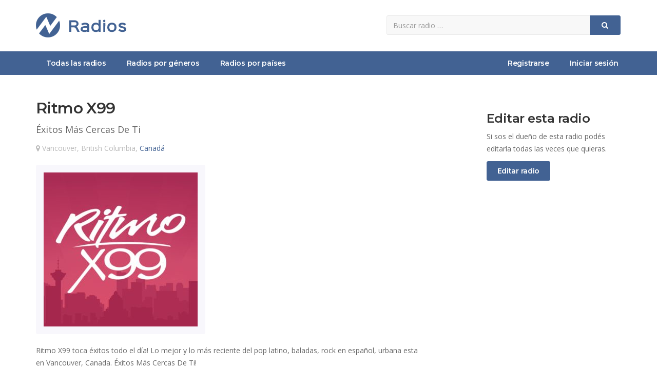

--- FILE ---
content_type: text/html; charset=UTF-8
request_url: https://www.zradios.com/ritmo-x99
body_size: 4031
content:
<!DOCTYPE html>
<!-- /*!
* zRadios.com
*/ -->
<html lang="es">
<head>
	
	<meta charset="utf-8">
    <!--[if IE]><meta http-equiv="X-UA-Compatible" content="IE=edge,chrome=1"><![endif]-->    
    <meta name="viewport" content="width=device-width, initial-scale=1">
	<title>Ritmo X99 | Escuchar radio online</title>
    <meta name="description" content="Escuchar online radio Ritmo X99 de Vancouver, British Columbia, Canadá. Radio Ritmo X99 es una estación de radio de pop, latina, balada, romantica,...">
    <meta name="keywords" content="escuchar Ritmo X99, escuchar online ritmo-x99, radio Ritmo X99, escuchar radio ritmo x99, radio Ritmo X99 Vancouver, British Columbia, Canadá" />	
    <meta name="Robots" content="ALL" />
	<meta name="Robots" content="INDEX,FOLLOW" />
	<!-- Favicon -->
	<link rel="apple-touch-icon" sizes="57x57" href="/images/favicon/apple-icon-57x57.png">
	<link rel="apple-touch-icon" sizes="60x60" href="/images/favicon/apple-icon-60x60.png">
	<link rel="apple-touch-icon" sizes="72x72" href="/images/favicon/apple-icon-72x72.png">
	<link rel="apple-touch-icon" sizes="76x76" href="/images/favicon/apple-icon-76x76.png">
	<link rel="apple-touch-icon" sizes="114x114" href="/images/favicon/apple-icon-114x114.png">
	<link rel="apple-touch-icon" sizes="120x120" href="/images/favicon/apple-icon-120x120.png">
	<link rel="apple-touch-icon" sizes="144x144" href="/images/favicon/apple-icon-144x144.png">
	<link rel="apple-touch-icon" sizes="152x152" href="/images/favicon/apple-icon-152x152.png">
	<link rel="apple-touch-icon" sizes="180x180" href="/images/favicon/apple-icon-180x180.png">
	<link rel="icon" type="image/png" sizes="192x192"  href="/images/favicon/android-icon-192x192.png">
	<link rel="icon" type="image/png" sizes="32x32" href="/images/favicon/favicon-32x32.png">
	<link rel="icon" type="image/png" sizes="96x96" href="/images/favicon/favicon-96x96.png">
	<link rel="icon" type="image/png" sizes="16x16" href="/images/favicon/favicon-16x16.png">
	<link rel="manifest" href="/images/favicon/manifest.json">
	<meta name="msapplication-TileColor" content="#ffffff">
	<meta name="msapplication-TileImage" content="/images/favicon/ms-icon-144x144.png">
	<meta name="theme-color" content="#ffffff">
	<!-- CSS -->
    <link href="/css/bootstrap.min.css" rel="stylesheet" media="screen">
    <link href="/css/font-awesome.min.css" rel="stylesheet" media="screen">
    <link href="/css/animate.css" rel="stylesheet" media="screen">
	<link href="/css/jquery.typeahead.css" rel="stylesheet" media="screen">
    <link href="https://fonts.googleapis.com/css2?family=Open+Sans:wght@400;600&display=swap" rel="stylesheet"> 
    <link href="https://fonts.googleapis.com/css2?family=Montserrat:wght@600;700&display=swap" rel="stylesheet">
    <link href="/css/custom.css?v=0.6" rel="stylesheet" media="screen">
	<!-- HTML5 shim and Respond.js IE8 support of HTML5 elements and media queries -->
  	<!--[if lt IE 9]>
    	<script src="//cdnjs.cloudflare.com/ajax/libs/html5shiv/3.7/html5shiv.min.js"></script>
    	<script src="//cdnjs.cloudflare.com/ajax/libs/respond.js/1.1.0/respond.min.js"></script>
  	<![endif]-->
	<!-- Global site tag (gtag.js) - Google Analytics -->
	<script async src="https://www.googletagmanager.com/gtag/js?id=UA-27532463-16"></script>
	<script>
		window.dataLayer = window.dataLayer || [];
		function gtag(){dataLayer.push(arguments);}
		gtag("js", new Date());
		gtag("config", "UA-27532463-16");
	</script>
	<!-- Google Adsense -->
	<script data-ad-client="ca-pub-8964122012610009" async src="https://pagead2.googlesyndication.com/pagead/js/adsbygoogle.js"></script>
	    <meta property="og:image" content="https://www.zradios.com/files/1/1/7/11763-5043.jpg" />
    <script src="https://www.google.com/recaptcha/api.js" async defer></script>
</head>
<body>
	
<div id="allmenu">
    <div id="firstmenu">
    	<div class="container">
    		<div class="row">
    			<div class="col-sm-7">
            		<a class="logo" href="/" aria-label="zRadios"><img src="/images/logo.png" alt="zRadios | Escuchar radios"></a>
            	</div>
            	<div class="col-sm-5">
            		<form id="buscador" class="form-inline" action="/buscar" method="get">
                        <div class="input-group">
                            <input name="q" type="text" class="form-control" placeholder="Buscar radio &hellip;" aria-label="Radio">
                            <div class="input-group-btn">
                                <button type="submit" class="btn btn-primary btn-block" aria-label="Buscar">
                                    <i class="fa fa-search" aria-hidden="true"></i>
                                </button>
                            </div>
                        </div>
                    </form>
            	</div>	
            </div>
        </div>    	
    </div>    
	<div id="secondmenu">
        <div class="navbar-default navbar-static-top" role="navigation">
            <div class="container">
                <div class="navbar-header">
                    <button type="button" class="navbar-toggle" data-toggle="collapse" data-target=".navbar-collapse">
                        <span class="sr-only">Menú</span>
                        <i class="fa fa-bars"></i>
                    </button>
                    <a class="navbar-brand" href="/">zRadios - Escuchar radios online</a>
                </div>
                <div class="collapse navbar-collapse">
                    <ul class="nav navbar-nav">
                    	<li class=""><a href="/">Todas las radios</a></li>
						<li class=""><a href="/generos">Radios por géneros</a></li>
                        <li class=""><a href="/paises">Radios por países</a></li>
                    </ul>
                    <ul class="nav navbar-nav navbar-right">
						
							<li class=""><a href="/registrar">Registrarse</a></li>
							<li class=""><a href="/ingresar">Iniciar sesión</a></li>
							                        	
                    </ul>
                </div>
			</div>
        </div>
    </div>
</div>

	<div class="contenedor">
	    <div class="container">
			<br><br>
			<div class="row">
				<div class="col-sm-8">
					
					<h1 class="h2 sr-only">Escuchar radio online Ritmo X99</h1>
					<h2 class="h1">Ritmo X99</h2>
					<div class="slogan-lg">Éxitos Más Cercas De Ti</div>
					<div class="ubicacion-lg"><i class="fa fa-map-marker"></i> Vancouver, British Columbia, <a href="/pais/canada">Canadá</a></div>
					<div class="imgcontainer-lg">
						<img src="/files/1/1/7/11763-5043.jpg" alt="Radio: Ritmo X99" height="300" width="300">
					</div>	
					<p class="descripcion-lg">Ritmo X99 toca éxitos todo el día! Lo mejor y lo más reciente del pop latino, baladas, rock en español, urbana esta en Vancouver, Canada. Éxitos Más Cercas De Ti!</p>
					<div class="generos-lg">
						<a href="/genero/pop" class="btn btn-primary"><span class="sr-only">Radios </span>Pop</a> <a href="/genero/latina" class="btn btn-primary"><span class="sr-only">Radios </span>Latina</a> <a href="/genero/balada" class="btn btn-primary"><span class="sr-only">Radios </span>Balada</a> <a href="/genero/romantica" class="btn btn-primary"><span class="sr-only">Radios </span>Romántica</a> <a href="/genero/contemporanea" class="btn btn-primary"><span class="sr-only">Radios </span>Contemporánea</a> <a href="/genero/urbana" class="btn btn-primary"><span class="sr-only">Radios </span>Urbana</a> 	
					</div>
					<br><br>
					
						<h3 class="h2">Datos de contacto</h3>
						<ul class="datosdecontacto">
							<li><i class="fa fa-globe"></i><a href="http://www.ritmox99.com" target="_blank" rel="ugc nofollow">http://www.ritmox99.com</a></li><li><i class="fa fa-facebook"></i><a href="https://www.facebook.com/ritmox99" target="_blank" rel="ugc nofollow">https://www.facebook.com/ritmox99</a></li><li><i class="fa fa-twitter"></i><a href="https://www.twitter.com/ritmox99" target="_blank" rel="ugc nofollow">https://www.twitter.com/ritmox99</a></li><li><i class="fa fa-instagram"></i><a href="https://www.instagram.com/ritmox99" target="_blank" rel="ugc nofollow">https://www.instagram.com/ritmox99</a></li>
						</ul>
						<br><br>
						<h3 class="h2">Escuchar Ritmo X99 online</h3>
						<div id="reproductor" class="reproductor-stopped">
							<button class="play-stop" aria-label="Play/Stop"><i></i></button>
							<ul class="equalizer"><li></li><li></li><li></li><li></li><li></li><li></li><li></li><li></li><li></li><li></li></ul>
							<div class="volume-container">
								<input class="volume" type="range" min="0" max="1" step="0.01" value="1" data-orientation="horizontal" aria-label="Volumen">
							</div>	
							<button class="mute-unmute unmuted" aria-label="Mute/Unmute"><i></i></button>
						</div>
						<div id="noreproductor"><p>Para escuchar esta radio podés intentarlo con el <a href="http://www.zradios.com/reproductor/ritmo-x99" target="_blank">Reproductor Externo</a> u otro navegador.</p></div>
											<br><br>
			
		            <h3 class="h2">Opiniones</h3>
		            
						<div class="opinionbox">
							<img src="/images/default.png" alt="Oyente de la radio: Ritmo X99">
							<div class="nombre">
								zRadios
								<div class="calificacioncontainer">
									<span class="ratingvalue">
										10/10
									</span>
									<span class="calificacion cal10"></span>
								</div>
							</div>	
							<p>¡Gracias Ritmo X99!</p>
							<span class="fecha">20/03/2020 a las 13:15hs</span>
						</div>
					    					<button id="buttonWriteOpinion" class="btn btn-primary" onclick="ToggleDivFormOpiniones();">Escribir opinión</button><br><br>
					<div id="divFormOpiniones">
						<div id="form-response"></div>
			            <form id="formOpinion" method="post" action="#">
			                <input type="hidden" name="idradio" value="11763">
			            	<div class="form-group">
			                    <select name="calificacion" class="form-control">
			                    	<option value="">¿Qué te parece esta radio?</option>
			                        <option value="10">Excelente</option>
			                        <option value="8">Muy buena</option>
			                        <option value="6">Buena</option>
			                        <option value="4">Aceptable</option>
			                        <option value="2">No tan buena</option>
			                    </select>
			                </div>
			            	<div class="form-group">
			                    <input type="text" name="nombre" class="form-control" placeholder="Nombre">
			                </div>
			                <div class="form-group">
			                    <textarea name="opinion" class="form-control" rows="3" placeholder="Opinión"></textarea>
			                </div>
							<div class="form-group">
			                    <div class="g-recaptcha" data-sitekey="6LcKOdwUAAAAAKj-ffut7OFLCvXuv4olpwEbd2fc"></div>                                
			                </div>                        
							<div class="checkbox">
			                    <input id="box1" name="terminos" type="checkbox" class="with-font" value="1">
			                    <label for="box1">Acepto los <a href="/terminos-y-condiciones" target="_blank">términos y condiciones</a> del sitio</label>
			                </div>
			                <div class="form-buttons">
			               		<button type="submit" class="btn btn-primary">Guardar opinión</button>
			               	</div>
			               	<div class="form-status"></div>
			            </form>
			        </div>    
		            <br><br>

		            <h3 class="h2">Alcance de esta radio</h3>
		            <p>La radio <b>Ritmo X99</b> ha sido escuchada por 732 oyentes</p>
		            <p>Tiene una calificación de 10/10 basada en 1 opinión(es)</p>
		            <p><span class="calificacion cal10"></span></p>
					<br><br>

				</div>
				<div class="col-sm-3 col-sm-offset-1">	
					<br>
					<h3 class="h2">Editar esta radio</h3>
					<p>Si sos el dueño de esta radio podés editarla todas las veces que quieras.</p>
					<a href="/propietario?id=11763" class="btn btn-primary">Editar radio</a><br>
					<br><br>

					<!-- zRadios - Enlaces -->
					<ins class="adsbygoogle"
					     style="display:block"
					     data-ad-client="ca-pub-8964122012610009"
					     data-ad-slot="2070808889"
					     data-ad-format="link"
					     data-full-width-responsive="true"></ins>
					<script>
					     (adsbygoogle = window.adsbygoogle || []).push({});
					</script>
					<br><br>

					<!-- zRadios - Display -->
					<ins class="adsbygoogle"
					     style="display:block"
					     data-ad-client="ca-pub-8964122012610009"
					     data-ad-slot="1525041643"
					     data-ad-format="rectangle"
					     data-full-width-responsive="true"></ins>
					<script>
					     (adsbygoogle = window.adsbygoogle || []).push({});
					</script>
					<br><br>

				</div>
			</div>
			<br><br>		
	    </div>	
	</div>    

		
    <!-- Footer -->
	<div id="footer">
		<div class="container">
			<div class="row">
				<div class="col-sm-5">
                    <div class="title">zRadios</div>
                    <br>
					<p>¡Todas las radios en un sólo lugar!</p>
                    <p>Si tenés una radio publicala ahora totalmente gratis en zRadios para atraer nuevos oyentes. zRadios es un sitio multiplataforma fácil de usar para publicar y escuchar radios online.</p>
                    <br>
				</div>
                <div class="col-sm-3">
                    <div class="title">Enlaces</div>
                    <br>
                    <ul class="ulfooter"> 
                        <li><a href="/registrar"><i class="fa fa-caret-right"></i>Publicar radio gratis</a></li>
                        <li><a href="/preguntas-frecuentes"><i class="fa fa-caret-right"></i>Preguntas frecuentes</a></li>
                        <li><a href="/terminos-y-condiciones"><i class="fa fa-caret-right"></i>Términos y condiciones</a></li>
                        <li><a href="/contacto"><i class="fa fa-caret-right"></i>Contactar a zRadios</a></li>
                    </ul>
                </div>
                <div class="col-sm-4 text-center">
                	<br><br><br>
                	<img class="logofooter" src="/images/logo.png" alt="zRadios - Escuchar radios online"  />
                    <br><br>
                </div>                
			</div>
		</div>
	</div>    
	<div id="subfooter">
		<div class="container">
            <div class="pull-left">2020 © <a href="/">zRadios.com</a> ~ <br class="visible-xs">Todas las radios para escuchar online</div>
            <div class="pull-right"><i class="fa fa-cogs"></i> Diseño y programación <a href="/" target="_blank">zRadios.com</a></div>            
		</div>
	</div>
    
	<!-- Javascript files -->
   	<script src="/js/jquery-1.11.0.min.js"></script>
   	<script src="/js/bootstrap.min.js"></script> 
    <script src="/js/jquery.typeahead.min.js"></script> 
    <script src="/js/custom.js?v=0.2"></script>  
	
		<script src="/js/rangeslider.min.js"></script>
		<script src="/js/howler.core.min.js"></script>
		<script>var streams = ["https:\/\/listen.ritmo.torontocast.stream","https:\/\/listen.ritmo.torontocast.stream\/","https:\/\/listen.ritmo.torontocast.stream\/;stream\/1","https:\/\/listen.ritmo.torontocast.stream\/stream","https:\/\/listen.ritmo.torontocast.stream\/listen.pls","https:\/\/listen.ritmo.torontocast.stream\/;stream.mp3","https:\/\/listen.ritmo.torontocast.stream\/;stream.nsv&type=mp3","https:\/\/listen.ritmo.torontocast.stream\/;&type=mp3"];</script>
			<script type="application/ld+json">
		[{"@context":"http:\/\/schema.org","@type":"LocalBusiness","name":"Ritmo X99","image":"https:\/\/www.zradios.com\/files\/1\/1\/7\/11763-5043.jpg","url":"https:\/\/www.zradios.com\/ritmo-x99","address":{"@type":"PostalAddress","addressCountry":"Canad\u00e1"},"aggregateRating":{"@type":"AggregateRating","ratingValue":10,"bestRating":"10","ratingCount":1},"review":[{"@type":"Review","author":{"@type":"Person","name":"zRadios"},"datePublished":"2020-03-20T13:15:00+00:00","reviewRating":{"@type":"Rating","ratingValue":10,"bestRating":"10"},"reviewBody":"\u00a1Gracias Ritmo X99!"}]}]	</script>
</body>
</html>    	

--- FILE ---
content_type: text/html; charset=utf-8
request_url: https://www.google.com/recaptcha/api2/anchor?ar=1&k=6LcKOdwUAAAAAKj-ffut7OFLCvXuv4olpwEbd2fc&co=aHR0cHM6Ly93d3cuenJhZGlvcy5jb206NDQz&hl=en&v=PoyoqOPhxBO7pBk68S4YbpHZ&size=normal&anchor-ms=20000&execute-ms=30000&cb=zgnj5ewdyog
body_size: 49259
content:
<!DOCTYPE HTML><html dir="ltr" lang="en"><head><meta http-equiv="Content-Type" content="text/html; charset=UTF-8">
<meta http-equiv="X-UA-Compatible" content="IE=edge">
<title>reCAPTCHA</title>
<style type="text/css">
/* cyrillic-ext */
@font-face {
  font-family: 'Roboto';
  font-style: normal;
  font-weight: 400;
  font-stretch: 100%;
  src: url(//fonts.gstatic.com/s/roboto/v48/KFO7CnqEu92Fr1ME7kSn66aGLdTylUAMa3GUBHMdazTgWw.woff2) format('woff2');
  unicode-range: U+0460-052F, U+1C80-1C8A, U+20B4, U+2DE0-2DFF, U+A640-A69F, U+FE2E-FE2F;
}
/* cyrillic */
@font-face {
  font-family: 'Roboto';
  font-style: normal;
  font-weight: 400;
  font-stretch: 100%;
  src: url(//fonts.gstatic.com/s/roboto/v48/KFO7CnqEu92Fr1ME7kSn66aGLdTylUAMa3iUBHMdazTgWw.woff2) format('woff2');
  unicode-range: U+0301, U+0400-045F, U+0490-0491, U+04B0-04B1, U+2116;
}
/* greek-ext */
@font-face {
  font-family: 'Roboto';
  font-style: normal;
  font-weight: 400;
  font-stretch: 100%;
  src: url(//fonts.gstatic.com/s/roboto/v48/KFO7CnqEu92Fr1ME7kSn66aGLdTylUAMa3CUBHMdazTgWw.woff2) format('woff2');
  unicode-range: U+1F00-1FFF;
}
/* greek */
@font-face {
  font-family: 'Roboto';
  font-style: normal;
  font-weight: 400;
  font-stretch: 100%;
  src: url(//fonts.gstatic.com/s/roboto/v48/KFO7CnqEu92Fr1ME7kSn66aGLdTylUAMa3-UBHMdazTgWw.woff2) format('woff2');
  unicode-range: U+0370-0377, U+037A-037F, U+0384-038A, U+038C, U+038E-03A1, U+03A3-03FF;
}
/* math */
@font-face {
  font-family: 'Roboto';
  font-style: normal;
  font-weight: 400;
  font-stretch: 100%;
  src: url(//fonts.gstatic.com/s/roboto/v48/KFO7CnqEu92Fr1ME7kSn66aGLdTylUAMawCUBHMdazTgWw.woff2) format('woff2');
  unicode-range: U+0302-0303, U+0305, U+0307-0308, U+0310, U+0312, U+0315, U+031A, U+0326-0327, U+032C, U+032F-0330, U+0332-0333, U+0338, U+033A, U+0346, U+034D, U+0391-03A1, U+03A3-03A9, U+03B1-03C9, U+03D1, U+03D5-03D6, U+03F0-03F1, U+03F4-03F5, U+2016-2017, U+2034-2038, U+203C, U+2040, U+2043, U+2047, U+2050, U+2057, U+205F, U+2070-2071, U+2074-208E, U+2090-209C, U+20D0-20DC, U+20E1, U+20E5-20EF, U+2100-2112, U+2114-2115, U+2117-2121, U+2123-214F, U+2190, U+2192, U+2194-21AE, U+21B0-21E5, U+21F1-21F2, U+21F4-2211, U+2213-2214, U+2216-22FF, U+2308-230B, U+2310, U+2319, U+231C-2321, U+2336-237A, U+237C, U+2395, U+239B-23B7, U+23D0, U+23DC-23E1, U+2474-2475, U+25AF, U+25B3, U+25B7, U+25BD, U+25C1, U+25CA, U+25CC, U+25FB, U+266D-266F, U+27C0-27FF, U+2900-2AFF, U+2B0E-2B11, U+2B30-2B4C, U+2BFE, U+3030, U+FF5B, U+FF5D, U+1D400-1D7FF, U+1EE00-1EEFF;
}
/* symbols */
@font-face {
  font-family: 'Roboto';
  font-style: normal;
  font-weight: 400;
  font-stretch: 100%;
  src: url(//fonts.gstatic.com/s/roboto/v48/KFO7CnqEu92Fr1ME7kSn66aGLdTylUAMaxKUBHMdazTgWw.woff2) format('woff2');
  unicode-range: U+0001-000C, U+000E-001F, U+007F-009F, U+20DD-20E0, U+20E2-20E4, U+2150-218F, U+2190, U+2192, U+2194-2199, U+21AF, U+21E6-21F0, U+21F3, U+2218-2219, U+2299, U+22C4-22C6, U+2300-243F, U+2440-244A, U+2460-24FF, U+25A0-27BF, U+2800-28FF, U+2921-2922, U+2981, U+29BF, U+29EB, U+2B00-2BFF, U+4DC0-4DFF, U+FFF9-FFFB, U+10140-1018E, U+10190-1019C, U+101A0, U+101D0-101FD, U+102E0-102FB, U+10E60-10E7E, U+1D2C0-1D2D3, U+1D2E0-1D37F, U+1F000-1F0FF, U+1F100-1F1AD, U+1F1E6-1F1FF, U+1F30D-1F30F, U+1F315, U+1F31C, U+1F31E, U+1F320-1F32C, U+1F336, U+1F378, U+1F37D, U+1F382, U+1F393-1F39F, U+1F3A7-1F3A8, U+1F3AC-1F3AF, U+1F3C2, U+1F3C4-1F3C6, U+1F3CA-1F3CE, U+1F3D4-1F3E0, U+1F3ED, U+1F3F1-1F3F3, U+1F3F5-1F3F7, U+1F408, U+1F415, U+1F41F, U+1F426, U+1F43F, U+1F441-1F442, U+1F444, U+1F446-1F449, U+1F44C-1F44E, U+1F453, U+1F46A, U+1F47D, U+1F4A3, U+1F4B0, U+1F4B3, U+1F4B9, U+1F4BB, U+1F4BF, U+1F4C8-1F4CB, U+1F4D6, U+1F4DA, U+1F4DF, U+1F4E3-1F4E6, U+1F4EA-1F4ED, U+1F4F7, U+1F4F9-1F4FB, U+1F4FD-1F4FE, U+1F503, U+1F507-1F50B, U+1F50D, U+1F512-1F513, U+1F53E-1F54A, U+1F54F-1F5FA, U+1F610, U+1F650-1F67F, U+1F687, U+1F68D, U+1F691, U+1F694, U+1F698, U+1F6AD, U+1F6B2, U+1F6B9-1F6BA, U+1F6BC, U+1F6C6-1F6CF, U+1F6D3-1F6D7, U+1F6E0-1F6EA, U+1F6F0-1F6F3, U+1F6F7-1F6FC, U+1F700-1F7FF, U+1F800-1F80B, U+1F810-1F847, U+1F850-1F859, U+1F860-1F887, U+1F890-1F8AD, U+1F8B0-1F8BB, U+1F8C0-1F8C1, U+1F900-1F90B, U+1F93B, U+1F946, U+1F984, U+1F996, U+1F9E9, U+1FA00-1FA6F, U+1FA70-1FA7C, U+1FA80-1FA89, U+1FA8F-1FAC6, U+1FACE-1FADC, U+1FADF-1FAE9, U+1FAF0-1FAF8, U+1FB00-1FBFF;
}
/* vietnamese */
@font-face {
  font-family: 'Roboto';
  font-style: normal;
  font-weight: 400;
  font-stretch: 100%;
  src: url(//fonts.gstatic.com/s/roboto/v48/KFO7CnqEu92Fr1ME7kSn66aGLdTylUAMa3OUBHMdazTgWw.woff2) format('woff2');
  unicode-range: U+0102-0103, U+0110-0111, U+0128-0129, U+0168-0169, U+01A0-01A1, U+01AF-01B0, U+0300-0301, U+0303-0304, U+0308-0309, U+0323, U+0329, U+1EA0-1EF9, U+20AB;
}
/* latin-ext */
@font-face {
  font-family: 'Roboto';
  font-style: normal;
  font-weight: 400;
  font-stretch: 100%;
  src: url(//fonts.gstatic.com/s/roboto/v48/KFO7CnqEu92Fr1ME7kSn66aGLdTylUAMa3KUBHMdazTgWw.woff2) format('woff2');
  unicode-range: U+0100-02BA, U+02BD-02C5, U+02C7-02CC, U+02CE-02D7, U+02DD-02FF, U+0304, U+0308, U+0329, U+1D00-1DBF, U+1E00-1E9F, U+1EF2-1EFF, U+2020, U+20A0-20AB, U+20AD-20C0, U+2113, U+2C60-2C7F, U+A720-A7FF;
}
/* latin */
@font-face {
  font-family: 'Roboto';
  font-style: normal;
  font-weight: 400;
  font-stretch: 100%;
  src: url(//fonts.gstatic.com/s/roboto/v48/KFO7CnqEu92Fr1ME7kSn66aGLdTylUAMa3yUBHMdazQ.woff2) format('woff2');
  unicode-range: U+0000-00FF, U+0131, U+0152-0153, U+02BB-02BC, U+02C6, U+02DA, U+02DC, U+0304, U+0308, U+0329, U+2000-206F, U+20AC, U+2122, U+2191, U+2193, U+2212, U+2215, U+FEFF, U+FFFD;
}
/* cyrillic-ext */
@font-face {
  font-family: 'Roboto';
  font-style: normal;
  font-weight: 500;
  font-stretch: 100%;
  src: url(//fonts.gstatic.com/s/roboto/v48/KFO7CnqEu92Fr1ME7kSn66aGLdTylUAMa3GUBHMdazTgWw.woff2) format('woff2');
  unicode-range: U+0460-052F, U+1C80-1C8A, U+20B4, U+2DE0-2DFF, U+A640-A69F, U+FE2E-FE2F;
}
/* cyrillic */
@font-face {
  font-family: 'Roboto';
  font-style: normal;
  font-weight: 500;
  font-stretch: 100%;
  src: url(//fonts.gstatic.com/s/roboto/v48/KFO7CnqEu92Fr1ME7kSn66aGLdTylUAMa3iUBHMdazTgWw.woff2) format('woff2');
  unicode-range: U+0301, U+0400-045F, U+0490-0491, U+04B0-04B1, U+2116;
}
/* greek-ext */
@font-face {
  font-family: 'Roboto';
  font-style: normal;
  font-weight: 500;
  font-stretch: 100%;
  src: url(//fonts.gstatic.com/s/roboto/v48/KFO7CnqEu92Fr1ME7kSn66aGLdTylUAMa3CUBHMdazTgWw.woff2) format('woff2');
  unicode-range: U+1F00-1FFF;
}
/* greek */
@font-face {
  font-family: 'Roboto';
  font-style: normal;
  font-weight: 500;
  font-stretch: 100%;
  src: url(//fonts.gstatic.com/s/roboto/v48/KFO7CnqEu92Fr1ME7kSn66aGLdTylUAMa3-UBHMdazTgWw.woff2) format('woff2');
  unicode-range: U+0370-0377, U+037A-037F, U+0384-038A, U+038C, U+038E-03A1, U+03A3-03FF;
}
/* math */
@font-face {
  font-family: 'Roboto';
  font-style: normal;
  font-weight: 500;
  font-stretch: 100%;
  src: url(//fonts.gstatic.com/s/roboto/v48/KFO7CnqEu92Fr1ME7kSn66aGLdTylUAMawCUBHMdazTgWw.woff2) format('woff2');
  unicode-range: U+0302-0303, U+0305, U+0307-0308, U+0310, U+0312, U+0315, U+031A, U+0326-0327, U+032C, U+032F-0330, U+0332-0333, U+0338, U+033A, U+0346, U+034D, U+0391-03A1, U+03A3-03A9, U+03B1-03C9, U+03D1, U+03D5-03D6, U+03F0-03F1, U+03F4-03F5, U+2016-2017, U+2034-2038, U+203C, U+2040, U+2043, U+2047, U+2050, U+2057, U+205F, U+2070-2071, U+2074-208E, U+2090-209C, U+20D0-20DC, U+20E1, U+20E5-20EF, U+2100-2112, U+2114-2115, U+2117-2121, U+2123-214F, U+2190, U+2192, U+2194-21AE, U+21B0-21E5, U+21F1-21F2, U+21F4-2211, U+2213-2214, U+2216-22FF, U+2308-230B, U+2310, U+2319, U+231C-2321, U+2336-237A, U+237C, U+2395, U+239B-23B7, U+23D0, U+23DC-23E1, U+2474-2475, U+25AF, U+25B3, U+25B7, U+25BD, U+25C1, U+25CA, U+25CC, U+25FB, U+266D-266F, U+27C0-27FF, U+2900-2AFF, U+2B0E-2B11, U+2B30-2B4C, U+2BFE, U+3030, U+FF5B, U+FF5D, U+1D400-1D7FF, U+1EE00-1EEFF;
}
/* symbols */
@font-face {
  font-family: 'Roboto';
  font-style: normal;
  font-weight: 500;
  font-stretch: 100%;
  src: url(//fonts.gstatic.com/s/roboto/v48/KFO7CnqEu92Fr1ME7kSn66aGLdTylUAMaxKUBHMdazTgWw.woff2) format('woff2');
  unicode-range: U+0001-000C, U+000E-001F, U+007F-009F, U+20DD-20E0, U+20E2-20E4, U+2150-218F, U+2190, U+2192, U+2194-2199, U+21AF, U+21E6-21F0, U+21F3, U+2218-2219, U+2299, U+22C4-22C6, U+2300-243F, U+2440-244A, U+2460-24FF, U+25A0-27BF, U+2800-28FF, U+2921-2922, U+2981, U+29BF, U+29EB, U+2B00-2BFF, U+4DC0-4DFF, U+FFF9-FFFB, U+10140-1018E, U+10190-1019C, U+101A0, U+101D0-101FD, U+102E0-102FB, U+10E60-10E7E, U+1D2C0-1D2D3, U+1D2E0-1D37F, U+1F000-1F0FF, U+1F100-1F1AD, U+1F1E6-1F1FF, U+1F30D-1F30F, U+1F315, U+1F31C, U+1F31E, U+1F320-1F32C, U+1F336, U+1F378, U+1F37D, U+1F382, U+1F393-1F39F, U+1F3A7-1F3A8, U+1F3AC-1F3AF, U+1F3C2, U+1F3C4-1F3C6, U+1F3CA-1F3CE, U+1F3D4-1F3E0, U+1F3ED, U+1F3F1-1F3F3, U+1F3F5-1F3F7, U+1F408, U+1F415, U+1F41F, U+1F426, U+1F43F, U+1F441-1F442, U+1F444, U+1F446-1F449, U+1F44C-1F44E, U+1F453, U+1F46A, U+1F47D, U+1F4A3, U+1F4B0, U+1F4B3, U+1F4B9, U+1F4BB, U+1F4BF, U+1F4C8-1F4CB, U+1F4D6, U+1F4DA, U+1F4DF, U+1F4E3-1F4E6, U+1F4EA-1F4ED, U+1F4F7, U+1F4F9-1F4FB, U+1F4FD-1F4FE, U+1F503, U+1F507-1F50B, U+1F50D, U+1F512-1F513, U+1F53E-1F54A, U+1F54F-1F5FA, U+1F610, U+1F650-1F67F, U+1F687, U+1F68D, U+1F691, U+1F694, U+1F698, U+1F6AD, U+1F6B2, U+1F6B9-1F6BA, U+1F6BC, U+1F6C6-1F6CF, U+1F6D3-1F6D7, U+1F6E0-1F6EA, U+1F6F0-1F6F3, U+1F6F7-1F6FC, U+1F700-1F7FF, U+1F800-1F80B, U+1F810-1F847, U+1F850-1F859, U+1F860-1F887, U+1F890-1F8AD, U+1F8B0-1F8BB, U+1F8C0-1F8C1, U+1F900-1F90B, U+1F93B, U+1F946, U+1F984, U+1F996, U+1F9E9, U+1FA00-1FA6F, U+1FA70-1FA7C, U+1FA80-1FA89, U+1FA8F-1FAC6, U+1FACE-1FADC, U+1FADF-1FAE9, U+1FAF0-1FAF8, U+1FB00-1FBFF;
}
/* vietnamese */
@font-face {
  font-family: 'Roboto';
  font-style: normal;
  font-weight: 500;
  font-stretch: 100%;
  src: url(//fonts.gstatic.com/s/roboto/v48/KFO7CnqEu92Fr1ME7kSn66aGLdTylUAMa3OUBHMdazTgWw.woff2) format('woff2');
  unicode-range: U+0102-0103, U+0110-0111, U+0128-0129, U+0168-0169, U+01A0-01A1, U+01AF-01B0, U+0300-0301, U+0303-0304, U+0308-0309, U+0323, U+0329, U+1EA0-1EF9, U+20AB;
}
/* latin-ext */
@font-face {
  font-family: 'Roboto';
  font-style: normal;
  font-weight: 500;
  font-stretch: 100%;
  src: url(//fonts.gstatic.com/s/roboto/v48/KFO7CnqEu92Fr1ME7kSn66aGLdTylUAMa3KUBHMdazTgWw.woff2) format('woff2');
  unicode-range: U+0100-02BA, U+02BD-02C5, U+02C7-02CC, U+02CE-02D7, U+02DD-02FF, U+0304, U+0308, U+0329, U+1D00-1DBF, U+1E00-1E9F, U+1EF2-1EFF, U+2020, U+20A0-20AB, U+20AD-20C0, U+2113, U+2C60-2C7F, U+A720-A7FF;
}
/* latin */
@font-face {
  font-family: 'Roboto';
  font-style: normal;
  font-weight: 500;
  font-stretch: 100%;
  src: url(//fonts.gstatic.com/s/roboto/v48/KFO7CnqEu92Fr1ME7kSn66aGLdTylUAMa3yUBHMdazQ.woff2) format('woff2');
  unicode-range: U+0000-00FF, U+0131, U+0152-0153, U+02BB-02BC, U+02C6, U+02DA, U+02DC, U+0304, U+0308, U+0329, U+2000-206F, U+20AC, U+2122, U+2191, U+2193, U+2212, U+2215, U+FEFF, U+FFFD;
}
/* cyrillic-ext */
@font-face {
  font-family: 'Roboto';
  font-style: normal;
  font-weight: 900;
  font-stretch: 100%;
  src: url(//fonts.gstatic.com/s/roboto/v48/KFO7CnqEu92Fr1ME7kSn66aGLdTylUAMa3GUBHMdazTgWw.woff2) format('woff2');
  unicode-range: U+0460-052F, U+1C80-1C8A, U+20B4, U+2DE0-2DFF, U+A640-A69F, U+FE2E-FE2F;
}
/* cyrillic */
@font-face {
  font-family: 'Roboto';
  font-style: normal;
  font-weight: 900;
  font-stretch: 100%;
  src: url(//fonts.gstatic.com/s/roboto/v48/KFO7CnqEu92Fr1ME7kSn66aGLdTylUAMa3iUBHMdazTgWw.woff2) format('woff2');
  unicode-range: U+0301, U+0400-045F, U+0490-0491, U+04B0-04B1, U+2116;
}
/* greek-ext */
@font-face {
  font-family: 'Roboto';
  font-style: normal;
  font-weight: 900;
  font-stretch: 100%;
  src: url(//fonts.gstatic.com/s/roboto/v48/KFO7CnqEu92Fr1ME7kSn66aGLdTylUAMa3CUBHMdazTgWw.woff2) format('woff2');
  unicode-range: U+1F00-1FFF;
}
/* greek */
@font-face {
  font-family: 'Roboto';
  font-style: normal;
  font-weight: 900;
  font-stretch: 100%;
  src: url(//fonts.gstatic.com/s/roboto/v48/KFO7CnqEu92Fr1ME7kSn66aGLdTylUAMa3-UBHMdazTgWw.woff2) format('woff2');
  unicode-range: U+0370-0377, U+037A-037F, U+0384-038A, U+038C, U+038E-03A1, U+03A3-03FF;
}
/* math */
@font-face {
  font-family: 'Roboto';
  font-style: normal;
  font-weight: 900;
  font-stretch: 100%;
  src: url(//fonts.gstatic.com/s/roboto/v48/KFO7CnqEu92Fr1ME7kSn66aGLdTylUAMawCUBHMdazTgWw.woff2) format('woff2');
  unicode-range: U+0302-0303, U+0305, U+0307-0308, U+0310, U+0312, U+0315, U+031A, U+0326-0327, U+032C, U+032F-0330, U+0332-0333, U+0338, U+033A, U+0346, U+034D, U+0391-03A1, U+03A3-03A9, U+03B1-03C9, U+03D1, U+03D5-03D6, U+03F0-03F1, U+03F4-03F5, U+2016-2017, U+2034-2038, U+203C, U+2040, U+2043, U+2047, U+2050, U+2057, U+205F, U+2070-2071, U+2074-208E, U+2090-209C, U+20D0-20DC, U+20E1, U+20E5-20EF, U+2100-2112, U+2114-2115, U+2117-2121, U+2123-214F, U+2190, U+2192, U+2194-21AE, U+21B0-21E5, U+21F1-21F2, U+21F4-2211, U+2213-2214, U+2216-22FF, U+2308-230B, U+2310, U+2319, U+231C-2321, U+2336-237A, U+237C, U+2395, U+239B-23B7, U+23D0, U+23DC-23E1, U+2474-2475, U+25AF, U+25B3, U+25B7, U+25BD, U+25C1, U+25CA, U+25CC, U+25FB, U+266D-266F, U+27C0-27FF, U+2900-2AFF, U+2B0E-2B11, U+2B30-2B4C, U+2BFE, U+3030, U+FF5B, U+FF5D, U+1D400-1D7FF, U+1EE00-1EEFF;
}
/* symbols */
@font-face {
  font-family: 'Roboto';
  font-style: normal;
  font-weight: 900;
  font-stretch: 100%;
  src: url(//fonts.gstatic.com/s/roboto/v48/KFO7CnqEu92Fr1ME7kSn66aGLdTylUAMaxKUBHMdazTgWw.woff2) format('woff2');
  unicode-range: U+0001-000C, U+000E-001F, U+007F-009F, U+20DD-20E0, U+20E2-20E4, U+2150-218F, U+2190, U+2192, U+2194-2199, U+21AF, U+21E6-21F0, U+21F3, U+2218-2219, U+2299, U+22C4-22C6, U+2300-243F, U+2440-244A, U+2460-24FF, U+25A0-27BF, U+2800-28FF, U+2921-2922, U+2981, U+29BF, U+29EB, U+2B00-2BFF, U+4DC0-4DFF, U+FFF9-FFFB, U+10140-1018E, U+10190-1019C, U+101A0, U+101D0-101FD, U+102E0-102FB, U+10E60-10E7E, U+1D2C0-1D2D3, U+1D2E0-1D37F, U+1F000-1F0FF, U+1F100-1F1AD, U+1F1E6-1F1FF, U+1F30D-1F30F, U+1F315, U+1F31C, U+1F31E, U+1F320-1F32C, U+1F336, U+1F378, U+1F37D, U+1F382, U+1F393-1F39F, U+1F3A7-1F3A8, U+1F3AC-1F3AF, U+1F3C2, U+1F3C4-1F3C6, U+1F3CA-1F3CE, U+1F3D4-1F3E0, U+1F3ED, U+1F3F1-1F3F3, U+1F3F5-1F3F7, U+1F408, U+1F415, U+1F41F, U+1F426, U+1F43F, U+1F441-1F442, U+1F444, U+1F446-1F449, U+1F44C-1F44E, U+1F453, U+1F46A, U+1F47D, U+1F4A3, U+1F4B0, U+1F4B3, U+1F4B9, U+1F4BB, U+1F4BF, U+1F4C8-1F4CB, U+1F4D6, U+1F4DA, U+1F4DF, U+1F4E3-1F4E6, U+1F4EA-1F4ED, U+1F4F7, U+1F4F9-1F4FB, U+1F4FD-1F4FE, U+1F503, U+1F507-1F50B, U+1F50D, U+1F512-1F513, U+1F53E-1F54A, U+1F54F-1F5FA, U+1F610, U+1F650-1F67F, U+1F687, U+1F68D, U+1F691, U+1F694, U+1F698, U+1F6AD, U+1F6B2, U+1F6B9-1F6BA, U+1F6BC, U+1F6C6-1F6CF, U+1F6D3-1F6D7, U+1F6E0-1F6EA, U+1F6F0-1F6F3, U+1F6F7-1F6FC, U+1F700-1F7FF, U+1F800-1F80B, U+1F810-1F847, U+1F850-1F859, U+1F860-1F887, U+1F890-1F8AD, U+1F8B0-1F8BB, U+1F8C0-1F8C1, U+1F900-1F90B, U+1F93B, U+1F946, U+1F984, U+1F996, U+1F9E9, U+1FA00-1FA6F, U+1FA70-1FA7C, U+1FA80-1FA89, U+1FA8F-1FAC6, U+1FACE-1FADC, U+1FADF-1FAE9, U+1FAF0-1FAF8, U+1FB00-1FBFF;
}
/* vietnamese */
@font-face {
  font-family: 'Roboto';
  font-style: normal;
  font-weight: 900;
  font-stretch: 100%;
  src: url(//fonts.gstatic.com/s/roboto/v48/KFO7CnqEu92Fr1ME7kSn66aGLdTylUAMa3OUBHMdazTgWw.woff2) format('woff2');
  unicode-range: U+0102-0103, U+0110-0111, U+0128-0129, U+0168-0169, U+01A0-01A1, U+01AF-01B0, U+0300-0301, U+0303-0304, U+0308-0309, U+0323, U+0329, U+1EA0-1EF9, U+20AB;
}
/* latin-ext */
@font-face {
  font-family: 'Roboto';
  font-style: normal;
  font-weight: 900;
  font-stretch: 100%;
  src: url(//fonts.gstatic.com/s/roboto/v48/KFO7CnqEu92Fr1ME7kSn66aGLdTylUAMa3KUBHMdazTgWw.woff2) format('woff2');
  unicode-range: U+0100-02BA, U+02BD-02C5, U+02C7-02CC, U+02CE-02D7, U+02DD-02FF, U+0304, U+0308, U+0329, U+1D00-1DBF, U+1E00-1E9F, U+1EF2-1EFF, U+2020, U+20A0-20AB, U+20AD-20C0, U+2113, U+2C60-2C7F, U+A720-A7FF;
}
/* latin */
@font-face {
  font-family: 'Roboto';
  font-style: normal;
  font-weight: 900;
  font-stretch: 100%;
  src: url(//fonts.gstatic.com/s/roboto/v48/KFO7CnqEu92Fr1ME7kSn66aGLdTylUAMa3yUBHMdazQ.woff2) format('woff2');
  unicode-range: U+0000-00FF, U+0131, U+0152-0153, U+02BB-02BC, U+02C6, U+02DA, U+02DC, U+0304, U+0308, U+0329, U+2000-206F, U+20AC, U+2122, U+2191, U+2193, U+2212, U+2215, U+FEFF, U+FFFD;
}

</style>
<link rel="stylesheet" type="text/css" href="https://www.gstatic.com/recaptcha/releases/PoyoqOPhxBO7pBk68S4YbpHZ/styles__ltr.css">
<script nonce="cduDlIlOSmeV1xA2As8DZw" type="text/javascript">window['__recaptcha_api'] = 'https://www.google.com/recaptcha/api2/';</script>
<script type="text/javascript" src="https://www.gstatic.com/recaptcha/releases/PoyoqOPhxBO7pBk68S4YbpHZ/recaptcha__en.js" nonce="cduDlIlOSmeV1xA2As8DZw">
      
    </script></head>
<body><div id="rc-anchor-alert" class="rc-anchor-alert"></div>
<input type="hidden" id="recaptcha-token" value="[base64]">
<script type="text/javascript" nonce="cduDlIlOSmeV1xA2As8DZw">
      recaptcha.anchor.Main.init("[\x22ainput\x22,[\x22bgdata\x22,\x22\x22,\[base64]/[base64]/bmV3IFpbdF0obVswXSk6Sz09Mj9uZXcgWlt0XShtWzBdLG1bMV0pOks9PTM/bmV3IFpbdF0obVswXSxtWzFdLG1bMl0pOks9PTQ/[base64]/[base64]/[base64]/[base64]/[base64]/[base64]/[base64]/[base64]/[base64]/[base64]/[base64]/[base64]/[base64]/[base64]\\u003d\\u003d\x22,\[base64]\x22,\x22wpcnwoHDtMOCwpzDnMK3LMKZGCUmT1VfW8Oaw5lPw4E8wpMqwo/CjSIuRFxKZ8KPO8K1WmrCqMOGcFFAwpHCscOzwqzCgmHDqGnCmsOhwq7CgMKFw4MJwoPDj8Oew6/CihtmDcKQwrbDvcKtw6Y0aMO8w7fChcOQwrQJEMOtIxjCt18HwojCp8ORKn/Duy1Sw6JvdB9oaWjCt8OKXCMvw5l2wpMfVCBdXGEqw4jDjMKSwqF/[base64]/DvcO8dcOnw5TDsQfClcO1wpssGsO/Kh7CksOhB0xgHcOfw7TCmQzDssOKBE4fwonDumbCkMOGwrzDq8OIVRbDh8KVwoTCvHvCsWYcw6rDjMKTwroyw7QUwqzCrsKvwpLDrVfDl8KDwpnDn0lrwqhpw7ABw5nDusK9asKBw58mCMOMX8KKeA/CjMKxwoATw7fCtS3CmDoMWAzCnhMbwoLDgDcRdyfCuQTCp8ODdcKRwo8aRgzDh8KnC0I5w6DCrMO0w4TCtMKGfsOwwpF5JlvCucO1bmMyw7nClF7ChcKdw4jDvWzDtUXCg8KhcV1yO8K1w5YeBkHDicK6wr4ZCmDCvsKNUsKQDjgyDsK/VQYnGsKrQcKYN2Acc8Kew4bDmMKBGsKfURALw5vDjSQFw5HCszLDk8Knw44oAX/CmsKzT8KlFMOUZMKaFTRBw7E2w5XCuwHDvMOcHnnCkMKwwoDDvcKKNcKuKV4gGsK8w6jDpgg1Q1ADwrbDtsO6NcOHGEV1IsOywpjDksK0w5Fcw5zDo8K7NyPDpFZmcwkjZMOAw4tZwpzDrmrDkMKWB8O4RMO3SHBVwphJVzJ2UE5/woMlw4TDkMK+K8KhwpjDkE/Cr8OMNMOew7Vjw5ENw7QCbExJTBvDsAlGYsKkwr1CdjzDrcOXYk9gw6NhQcOuKMO0Zw00w7MxHMOmw5bClsK+dw/Cg8OiGmwzw68AQy18TMK+wqLCgHBjPMOsw4zCrMKVwpTDghXChcOAw5/[base64]/DvMOzwrtzDMOCAcO0L8OWZ8KjwoUfw44tAcOkw64bwo/DiXwMLsOMXMO4F8KXJgPCoMKNb0bCnsKBwrvCgmXCjHIocMOAwq3Cpwk0Si5JwrvCu8O2wogOw5ocw6nCtRYaw5fDocOSwq4gNHnDuMKeOmprHSHDu8K/w6A6w5ZdC8KgRGDCrWIBE8KDw7rDuxBQFnggwrPCuRJ+wqQCwqXCpkLDhkVVEsKob3LDksKBwow3TQ/DnmHCqhhywpPDhcKRX8KQw4hSw6XChMK3R3shQ8Olw5DCmMKMQ8OwQRnDuUULX8OYw43CiBdRw74QwpIoYmDDjsO1cRXDh3BbLMOAw4cnbxrCg2HDsMKPw6/Dlj/Cm8KEw79lwrHDrRlpI1wzM2lyw4EmwrXCsijCozLDgVBKw5pKE0ZVFhnDncORGMOQw7slDhplOiPDq8KWdXd5bGQEWcO8S8KmIzZKAy/Cq8KZDsK8KXdNVDxgdhQ2wpjDuRVbLsKfwqDCnxnChwdaw4oFwpUeN2E5w4zCmnTCqFbDu8KNw7FAwo5LYMOSwqgdwonCicKbDEnDtMOaZMKcGsKMw4TDjsOvw6jCrxzDjTYSPBLDixdMM1HCj8Ogw7gZwr3DrsKSwo7Dqgkiw644DHzDsRkvwr/[base64]/DvcKow44EXzgaw5h6JsOhasKSLsOCw5dwwpLDp8Kew4xLScO5w7rDqx18w4jDr8KDB8KywoQuLsONesKTD8OXWcORw5/CqA7DqcK+LcK8WQHDqV/DmVEYwrF7w4XDk2nCp3TCk8KeUsOwdArDq8OhPMOJecO6Di/CkMOZwrnDunR1DcOTAcKKw7jDsgXDk8OHwrfChsKxVsKBw6HCnMOUw4PDmToqMsKHX8OoJAY4f8OOaQzDqBbDisKufcKRacKTwr7CosKwChLCuMKHwqHCvTFMw5vCo24aasOmbQttwrHDjCfDkcKiw5/CpMOMw5UKA8OtwobCjsKsPsONwqcVwqXDiMK4wpHCtcKRPCMZwoVoX1TDrnLCoV7CtBLDjFDDu8KPSCYbw5jCh1bDoHAARS3Ci8OIO8OtwoXCsMKRA8O7w5jDjcOKw75WXEMcSmIPZyoYw6LDucO8wpnDo2wBegA1wp/[base64]/CjsOGLFhHHMOOw7jDiXtNw5nDs8OnRcOhw6VdFMOzcm/[base64]/w47Cl2bCk8O2w53DihvCsA3CoV3DjDY0w6onw5kiEsKlwrg3aw1HwrjDhA7DisOMNMKKQivDg8Olw5bDo38uwoQqXcORw58vw5B1AcKwHsOSwopXLE8OIMODw79mVcOYw7jCr8ObKsKfAsONwpDCtjMCByAww6pwVFXDuSfDo21Ww43DpENVY8Oew5/Di8Ovwp94w5nDmVBdE8KvQMOHw795w4zDm8OMwoLCosK5w7jClcOrYnTDizJTScKiM1pUbsO8OsKdw6LDqsOIbS/ClFfDhh7CshRQwpdnw6oEZ8OmwqbDrH4lFXBHwpoEECJHwpDCoGdLw7o/w4dRwptvD8OiZnR1wrvDuUTCn8O6wrDCrcOHwqNzPQ7CqB1iw6TCq8OWw4wKwq4sw5XDj0fDqxbCi8OEccO8wq8LUUV9PcODOMKhcng0ZiJQJMOVT8O/D8OKw4dSVQ50wofDtMOue8KKN8OawrzCiMKcw7/ClErDsXYgdcO4AcKiP8O9K8OgB8KYwoAJwrxIw4jDg8OrZWlxfsKiw7bCsXDDoAZ4OsK1BGECFH7DkmAGFmTDlSfDgcOIw7zCoWdIwofCj2gUb3F6dcOzwp0uw65nw7sYB3rCrVQLw49FN1vCqEvDjiHDjMOww7/CjidtRcOGwpfDjMOLJWQOTgNQwpphfMOwwp7CsU59wo5IWhQaw6Jvw4HChzlYYjZOw7tAbcO0B8KGwoPDhcKcw7l5w4PClw7DpsOYwpYqPMKXwo5Vw6dSElVTw6EkRMKBO0/Dm8ONLcKFfMKPL8O4OcOsbwjDv8K/[base64]/Cnjt/wpRLwrI6YsOqw5d0wqrCoMOZwr8YaXLCl2/CscO/d0LCnsOHPGrDjMKJw6UgInd8E1tWwq43OMKSJFkBNU4FEsOrB8KNw7EBVy/DiGo7w4l+wqIbw67DkXbCgcOpAkA6CMOnDkdtZnvDtE4wMMK4w41zQcKqKVfDlBQsKC3DlsO6w5TDo8KJw4HDkTTDr8KoB0/CucOPw7zDscK2w51dKXcDw6hhB8KhwpYnw4ceMcKEAB3Do8Kzw77DmsONw4/DvDNhwpAiJsK5w5bDm3fCtsOEOcO+wpxYw60Mwp5uwqpAGA3DuGRYw7cldsKJw5shP8OtR8OVNGx2w6DDkFHClgjCuQvDn2bCq3zDhUEvSXnCuVXDt39CQMOpwqY9wqNfwr0VwpZlw7RlQMOYJC/[base64]/elrDisO7AsOTw79uw6bDgAzCqloew7Zow4fCqDvDoAdyDcOAO17DiMKNJwXDkz4QGcKYwo3Dt8KycsKSGlY5w4BYI8Knw4vCpsKgw6TCiMK8ZxohwpbDny1WKcK/w4nClCkqEQfDqsK6wqw5w4/DjXVqJsKLw6HDuzvDgRBIwpLDvMK8w67ClcO3w7VmQMO4YHtKU8OceGRJLT57w6DDgx5LwphnwoVtw47DpQpnwqvCvxYcwol/wp1VRCLDq8KJwpVvwr9+IwJdw4BfwqjCicK1ZFl4LkPDp0LCp8OVwqXCjQ0Kw4QGw7fDtzDDtsK8w7nCtVpKw7tQw49YcsKIw6/DkD/DqDkePmBHw7vCmmfDhDvCtiVPwoPCrznCrX05w50xw4nDgkPCtsOzf8OQw4nDtcOFwrFPHDVfw4tFD8KJwo/Cpm3CmcKKw4gVwrXCiMKVw4zCvix5wozDhgJ6PsOVLydywqDDusOOw6rDiGhef8O5BcOcw7NGXMOhKGhIwqExe8Olw6BKwoEvw6XCh2gHw5/Dp8Kcw5HCmcOQCEALCMOqJSrDsGzDgipOwqHCmMK2wqjDpx7ClMK1PV/[base64]/[base64]/w7HCjsOOwoYCd8KEPyDDosKXw713wrnDhC/Dp8OcwqB9HVRnw6XDoMKYw6xhITZsw5fCjlzCv8OxcsKlw6jCslF7wo98wro3wrXCq8Otw51QeUnDhTPDqiTCv8KlfMKnwq4Yw43DucObDyXCs1/CqH3Dj0/CssO5ecOYesKgRQ/DosKkw43CjMOXU8Kyw7zDl8OlTcK9E8K4K8Ouw59cVMOiGMO/w4jCv8Kowr90woFAwqUSw7cew7DDhsKhw7LCjcOQZgA0fi1rd1BawoMZw7/DksOdw7TCom/DsMO9YBUWwpdvaH94w7ZYRxXDnQnCvHw6w5ZQwqgSwqNqwpgRwo7CgVRgYcOQwrPDuiVJw7bCllXCicOOZMKYwojCkcKYwoXDlMKYwrPDoEnDjlAhw7DCgFVlEsOnwpwJwpbDvirDp8KcBsKFwqvDhcKlB8OrwoV/NyfDicOAFzB8JhdHG1N8HAHDiMOdfUQJw4VvwpQLGDd2wofDocKDcxdwKMOXWhhLY3UrZsOsY8KLVsKAAMKdwpkgw5Ifw7FLw7gNwrZiTjQVM2Nkwp4+YBHDssKPwrZHwoXCuy3Dhn3Cm8Olw7fCpBbCl8O9bsKYwq0hw6bDgyA4BCRiMMO8KF0LDMOnW8KgdyfClE/DpMKuIjNXwokVw5BAwrnDmsKVR3oQXsOSw5jCnSjDliLCjcKBwr7Dn0wReAwpwplYwqzCu0zDpk/CrCxowonCoG3Dk2rDmgLDpcOIw6ENw411IU/DhMKNwqIYw5AhPMK1w4DCuMO2wpDCkCxFwr/[base64]/wqPCh8Klwr3CnQNyesOjwqjDoMKFwpgSBXzDjsOCw6IOT8Kzw4/CvsOPw5/CscK2w67Diz/Dv8Krwqk6w6w6w6YXScO9V8KMwoJmDMKIw63Ck8OGw4EuZgQbdBrDtWHCtm3Dok7CtncGTMKWTMOcPMKmTwZ5w7MQChPCj3bCncO2FsOyw4vDs1ZEwqAWB8OsGcKbwrgLU8KBQsKmNyoXwpZiIi5ab8KLw6jDrxvDsCp5wq/CgMKAY8ObwofDtSfDtsOvYMOoK2AxHsKrDA9Owr5owpphw4law5IXw6UVesO0wq4Sw7bDv8O2w6EgwqXDgjEkUcKRLMOUecK5wpnDhQx1Z8KkG8K6UlvClFDDl1zDrl9yW2bCuDEpw7vDrVzCjFgeQsKNw6TDmsOGw6DDuQU4J8KcEWs5w75CwqrCiS/[base64]/w51xwq9kw4XDox0hw5NlwrDDnCkuZMOUOcO9w5fDlcKZQTYPw7TDoxRCJAtFeXLDgcK5aMO5RyIdB8OZVMKZw7fDq8Orw6PDtMKKTTTCq8OLBsOvw4jCmsOCYkHDqWQdw4/CjMKrfS3Dm8OEwqjDnm/Cs8O6a8KyfcKya8KWw6fCusOnYMOkwpp8w4xkPcOyw6pvwpw6WAdEwpZ6w5XDlMOowqtbwpzCscOTwotaw4PDgVHDkMOOw5bDg2YZJMKow4vDlhpow6h7esOVw5INGsKABTJRw5pGZsORPi4awr45w4Z0wqF9RyF5MDfDpMOPfiHCkg8GwrzDlMKOw7/DjlPDqWDChMK4w4gnw4/DhU1EEsOgwrUKwoTClx7DvkXDjMOKw4TCgBTCmMOJwoTDonPDq8K/wrLCjMKgwrvDuxkCRsOQwoAqw5bCusOOeDXCrcOReEXDqUXDt0AtwqrDgDXDnlDDncK7Pk3DkcKZw7UuVsKdC1wXZFfDgEFpw794VQXDq3rDisOQw60nwrBIw51NPsOZw6lhNsK/[base64]/HALDoSMqw7wwwrQoA8OJBcOuwrjDj8KUwqEhQg4KLUbCk0rCvBbCr8KgwoYFYMO6w5vDqVEoFUPDknjDg8Kgw5PDsD0zw4jDh8KHHMOCAxg/wrHDkDhcwoVvTMOIwo/Cr33Cr8Kpwp1ZPcKGw4HCh1vDjC3DhcKGHyR4wr4+H3JaZMOPwrNuOwbCmsOqwq4nw4rDlcKKFwoPwpxXwoLDtcKwdBd9XMKGYxI7w7pIwqnDklI+LsOUw6AOK1lfBH9jPUMaw4o/fMO8CMO1QHDDhsOtdFTDo2PCpMOaacOWdGQ1fMK/w5IdP8KWVRPDvsKGGcKLw74NwrsvHyTDu8OQSsOhfE7CmMO8wogCw7VXw73CssOpwq5wFB1vHMKiw6cAasOMwp8LwrcLwpVOfsKtX3nCrsOyCsK1YcOWCTTCnMOLwrrCsMOIS1ZFw77DrSA1ISXCrn/DmQAJw4PDhi/Clyguan7Ci0x7wpDDgcKDw5bDkjMkw77CrcORw7jCmgkTf8KLwptTwodCOcOYBSDCg8KoJMKhBgHDj8KhwqlRw5IXIsKAwqbCuh0ww5LDrMOLN3nDsxQiwpZow4DDlsOgw7I+wqzCq1gtw6U0w5gTcUHCucOjEMOMPcOwMMKnYsK5Im1SQSx/V17CisOjw5rCs1JYwpxlwozCvMOxfMK6w43Cj3UZwplUCWDDqh7DhgQXw6kYMjLDgzcXwr1lw5J+JMObT1BYw6UtTcO7Pxl6wqpqw6DCuHQ4w4ZUw4RCw4/DrTNyPk1yBcKOF8KsMcKIIHNJAsK6wqfCu8KnwoU2UcKQY8Kgw6TCr8K3GcOnw5jCjHR/PMKwb0YORcKRw5N8S3LDnMKWw713dTESwqQVV8KCwoMGPsKpwqHDmCU9Ql4Qw4hhwoARE1loc8O2RcK2Ij3DvsOVwqPChUZwK8KtS0w4w4rCmcKTbsO8XcOAwoRjw7LCiR8bw7QqclXCvFc4w4JtM3zCqcOjTAB/QH7DksO9UTDCuWLDgy97X1NXwq/DpkbDmGxSw7PDvRAzwrUowqYqGMOAw5p4EWbCu8KBw6l6O1hsD8OIw7TCsEc6MjbCi0DDtcOGwr1JwqPCuQvDsMKUUsOrwo/DgcO+w7sCwppVw7nDssKZwqUMwrt6w7TCocOCJ8O9ZMKuTwlJKcOkw5fDqcOQN8Otw4zCjUPDo8KcTBnDkcOLCCQhwqpjJ8OvGsOQP8OkN8KUwqLDvwVNwrZvw6Ebwrcbw6/DnMKQwonDtEvDjD/[base64]/[base64]/T8K4YV7CsQDCucKtwrvCoMK1T3IFwo7DucKCwrg3w69uw7zDpj7DpcKkwpVLwpZTw5Viw4V2OsK4SnrDsMOFw7HDiMOgYcObw6fCu24LV8K8c3TDg3BEXcODCMO3w7xUcll5wqwXwqvCv8OqEX/Dn8KQEMO3GcOgw7DDnDRtd8KwwqxmT17Cuj/CmhvDm8Kgwq8MLFvCvsKGwpLDvg9OYcOHw5LDkMKVXVDDi8OTw6weGWwkw7s9w4fDvMO6acOlw6nCmcKXw70Zw49mwqQow6TDusKrD8OGZ17CmcKGQE4FEW/CuWJLbTjCpsKmScO3wpohw7pZw7d9w6LChcKTwphkw5HCusKOwotiw4nDksOQwoQ/[base64]/Cq8KtAcOPwosWIMK6OkjCnMOZw57Dj0nCpSpXw4fCrMOXw5cGTlB0HcKyOAvCtDXChlUzwrjDocONwovDlijDuBJfCl9rX8KMwrkNG8OZw699wqJIZsKFwrXCkMOUwo41w4zCrDJODEvCj8ONw6pkfsKYw5DDocKLw7HCuBQQwr1/YgkZWzAqw7howotPw7FfHsKNIMOhw4bDmWJKdsOzwpTCiMO/EgEKw5jCvUHCsXvDkTnDpMOMZwJQIMOSYcOFw71sw4LCr03CjMObw5TCk8Oww5AMWG1EaMO5XyDCl8OFEic4w6Icwq7DqcKFw4bCtMOawoHClRxXw4jCtsKWwrxdw67Dgid6wp/DuMKyw6lOwqxNUsKTRsOZw4/Dm05nZil3wo/Cg8KwwpnCtVXDsVfDvAnCjkLDmA3Du1xbwr4FYxfCk8Kqw7rDkcKuwrdqMjPCs8K+wozCp3leecORw5/[base64]/DqRnCq0LCqcKuw7VIIMObbXEkScKoE8KrCMK5FXI/AMKUwrQrNFbCpMKYE8O8wo0twok+US9jw61NwrjDv8KeV8OWw4NNw5TCoMK/wrHDnBs8WMKXw7TDjH/DnMKfw5Ihwq5bwq/CvsOVw5nCqDBaw45gwqZ3w4PCrjLDnnpYaF9aG8KjwrgSXcOOw7HDi3/[base64]/[base64]/Cl0VnwoF6w5p7wr04wqwaw7NYcMKYcMOHw6XCuMOvDMKRGQbCmzobBMKwwqfDisOdwqN0S8ORQsOKwo7Dt8KeaTJjwprCq3vDpsOpCsKxwoPCihTCkRUoQsOZT390ecOHwqJSwqVHw5HDr8OGCQBBw4TCvh/DnsOkeANGw5jCkWHChcKCw6fDpH7CmBk+B3LDhC8SNcK/wrjCvgDDqMO5BSXCugERFElbCsKzQHjCosOawpNpwp14w6ZXH8K7wrvDscO1wr/DtEzCoxs8J8OkYMOMC13CtsOVYD02a8OsVkZQAgPDpcOTwrLDqUrDkMKKw6o7w58Wwp0Bwog7Rl3Ch8OdZsKrEMOiIcK0a8KPwoYNwoh3SjsOb00pw5TDkErDsWRCw7nDt8O3bBAcOA3CocKGHRUlB8K9NGfCkMKAHSQwwrh1w6/CqcOESWvCmxnDp8KnwofDhsKOAhHCu3XDrkzClsOjRH3DuRUaHk3Dqxc4w5DCu8ObVQvCuDp5w7HCp8K+w4HCtcKNeFBGWBk2BsOcwqVDYcKpQ2A7wqEAw4DCu2/DmMO+wqlZdkBrw511w6RNwrLDkh7CisKnw78+w7Nyw7jCjFYDI1DDnHvCmzVDETMyacKewr5VRsOtwqjCs8OjS8OgwqXCmsKpSjVpQXXDi8Ofw7FNRhjDpGUpIiEeE8OeCnzDl8Ksw7EGZzhGTT7DocKtLMOYHMKIw4PDlMO/A0LDkGDDh0YCw6PDk8OsUGfCuC43WmLDuw4Qw65gM8OlACXDkzHDvcKabl46V3DCkgImw7w0Vn0WwrV1wr1lbWXDhcOZwr3Ci2oMR8KNJcKdccO3WWIyC8KzHMKlwpICw7DCgRNLBhHDoxwWeMKMB19gJkoAEHcZJxnCukXDpmDDlVUbwrpXw6VXQ8KCNngLK8K/w7DCg8Ozw7vCk3YrwqkDTsOsf8OOdw7CpgkCwq9YNX3Cqx3Cu8KuwqHCo3JyEg/DhTAedcObwokEOWJBCj5KE0txHE/Cv1zCqMKkKRnDrgTCnCrDthrCpRnDuRjDvGnDlcOoV8KDGWjCqcKZHGZQFjBXIx/DgWAwUQ5VcsKiw6fDisOnXcOkQcOmMcKPShYIcHB/w5HDh8OuMGFjw6rDvFfCgsOow4LCsm7Cs18Xw7R5wqw5B8KTwp7CnVhywpbDtkjCt8KsCMOsw5oPFsKHVAtFJMOkw6JuwpfDnRTDvsOhw77DjsOdwow1w4bCuHjDi8Kjc8KBw5PCjsKSwrjCkWPCrnN8dGnCmQsvw7Q8w6/CvHfDvsK3w5HDrhleMMKPw7jDoMKGIMOnwo03w5TCqMONw5HDrcOKw7HCrcOLcD94XBZfwqxpbMK+c8KjABYBAj9IwoHDvsKLw6MgwrjDlCpQwr4mwojCoHHDkSRKwrTDrTfCqMKjXBN/[base64]/DtsOiwq3DsyzCnsKoeMKgZMO8ZsK6c3IBOcKKwqTDqGghwpwwLljDqAjDn2DCocO4LRsBw5/DqcO0wqrCh8Oiw6tlwpc5w5pcw6Fzwq5FwrTCl8Obw79vwotibDfCtMKpwrgTwpxjw6BgHcOpEsKZw4jCl8OSw4saBlbDisOew47CpV/[base64]/CicOMw7xwZ0ljw5IXw55eTMOcwo4cJHHDhxgOwoJhwrEHV2Quw6jDhcOXQnLCtiDDusK1ecKlNsKQNAh/[base64]/[base64]/Dm8Ojw4HDikM8WWPDj8KUwrzDnAEAwoPDv8K1w4AowrjCrMKSwpTCtcO2bQk3wqDCtm/Do1wWwrnCmMOdwqY/[base64]/CtiDCmQ/Ch8Otdj1kw70sYicnw6PDulZGRQ3Ct8KdTMK6FUjCocO/UcO4D8K+SVbCoSPCgMOCPworbsOPMcOGwpzDmVrDl201wrXDjMOXXcO+wo3CgVrDpMO7w6XDqcKVDcO+wq3CoUBIw6RPAMKuw4jCm1hvYmvDhQRIw4HDnsKlcsK2w7PDnMKKNsKDw7puWsK2RcKSBMKfDEQ/wpFdwpFhwqdTwobDq0dEwrBpaUHChF4fwqzDgsOGORECfGNdcQTDpsOGwqjDlDZ+w4oUMRQuBH5tw6p9Xl8mJEQFEHTCqzFEw7zDmC/[base64]/[base64]/aXIwN8KwacOOF8OEw7Adw6slKA/Dvkdtw64gAUTCvcOQwpZCRMKRwqUhf314wpR5w7IUacO9eh3Dh2ESQ8OIAD1Ja8Knwr0jw5XDhMOabQXDsznDtULCl8OmOxnCpMOww7bDvnzChsOuwpDDrkh3w4LChcKmEhh/w6Ifw6QDXDTDvUZdBsOYwrhpwqjDvBRIwoZbesKRY8KqwrjCl8OBwpLCplEuwo4MwqPChsOawqbCt0rChsOoMMKJwoXCuiJgDmEYOCfCp8KqwqNrw6xXwqM5b8OeGMKzw5XDg1DCs1sXwq1USFLDp8Kww7ZyfhlfG8Knwq0Id8O5RmVzw54/[base64]/CBTDlVXCgDFVwpkNMcO3wr7DisKFUMOLw77CkcKYw7FvER3DgMKhwrfDqMOsZX3DiGBxw5nDpAl/w4zDjCjDpQVzIQchVsOhYwRsfBHCv0bCnsKlwqjCl8O2VknDkU/ClisQaTvCksOUw79xw6t/wpEqwrUrYgnCqGfDtcOYV8O/DMKfTzAFwrfCoX0Jw6zCplbCocOeacOEfwHCgsO9wq7DjMOIw7YIw4zCgMOuwq/CqlRDwqpwO1bDr8KLw5TCncK1WS0IEw8Sw64nSsOJwqcbJcO3wrjDjcKhwrrCgsKswoZ6w4rCpcOWw5xDwo1OwoDCvQYzbcKCXhRIwp/DmsOJw7R/w7dZwr7DiT8WE8KJOMKBO2R9Mm1afXcifwPDsinDvSDDu8OWwpwSwofCksOdXGkBVQNTw5NRM8O4wrHDgMO7wqRrU8Ktw6sIUsOZwplRUsKkYVrCiMKVYw7Cp8O1LWI/F8OewqRTdQRiDn3Ck8K2U08NcDfCnlMFw47Cqg0IwojChQbCnhBew4fCh8OWeRrCgsK7Q8Ksw5VfQsOIwrh+w4BhwpzChcOawo8NOArDgcOGO3QDwqzDrgdzZcOoER3DonY8Y3zDqcKNdAXCkMOAw44Pwp/[base64]/w4LDh2MFYcOoQylJwrvCscOFwoQGw7k3w74qwq/DqMKlR8ObE8OlwrZxwqfCkCbCusKFTW5VX8K5MMOkUFd0ZEbChcOiesKMw6VrG8K/wqYkwrlswr4rR8KnwrzCsMOJwplQNMKaSMKqSk7DgMKmwqjCgsKawrHDvktNAMKmwpnCtXEuw4vDocOQUMK+w6bCmcOtdXBMwonCgD4Iwr3CgcKxfH83X8OkFRvDuMOGw4vDgQ9BOsK5D2PDm8KicAk/[base64]/[base64]/DrsKjJ0LDqsKgOFbDu0rDoG7DiQIqUMO7X8KDSMO5w4RlwrMzwqLDncORwonCmjLChcONwoMRw5vDrF7DhE9lG0gSIDLDgsOewoJGWsO3wqR1w7MSwqwWLMKiw6vCvMK0TC5pfsOrwqpOwo/ChgxybcOwTHLDgsOhJsKCIsOew4RuwpMRWMKAFcKBP8OzwpvDoMKpw4HCrcOABxXCs8Oywr0fw53Ci3VCwrw2wpPDix0owr/CjEhew5/DmcK9NjokN8KJw45WLl/Dh1TDg8KLwp0EworDvHvCsMKSwpovVQQvwrMYw6DCosKVDMKOwrLDhsKEwqskw6jCisO7wp00IcO+woo1w7bDklw4EAYTw7DDk3Z6w7fCjsK+cMOwwp5fAsO5fMO5wplRwrLDp8K9wqfDiB/DqR/DhgLDpyLClMOtVk7Ds8Okw5tKZEjCmyrCi2HCiR3CkQAjwobCg8KxAnAYwpI8w7vDsMOIwp9iV8O+DcKlw4ZFwpp0csOnwrzCjMOqwoNFVsOuHA/[base64]/[base64]/DvVUfw6YwwrnCvWFqdsK9VzFMw5jCqyjCq8OrJ8OVZcOLw4HCmcO9ZsKCwonDpMO3wqFjeH0LwqDCssKTw5ZOfMO2RsKiwrF3JcKowrN6w5/[base64]/CmMOqPVkkBEHCgDfCncOewrHCr8KvT0rCqFHDpsOOTsOsw6HCugJAw6UOOsKEQTV0NcOGw7Auw6vDrTBETsKhEAwOw47DscKkw5vDtsKpwpfCu8Kxw7MzMcKBwrVswprCgsKSGF0tw6fDgcKRwoPCmsK4Y8KjwrcQJXZcwptIwqxWfWRuw6Z/[base64]/CiMKJV8KawpPDpcOsNcOnw53CmsOUw7vDmBDDszE6w5tyB8K5w5/CtsKJasKcw63DhcO4fD4lw6HDqcOwNMKoesKSwo8MVcK6LMKRw5BLQsKbWjgFwpjClsKZLzFvFsKmwovDvh5hWTTCpsOWGcOTH34NWGDDtsKpAGN4S2sKJ8OhdVzDhMOvcsKeLcOdwr7CjsOHdT/DsH9sw6vDhcO2wrXCjsOcTgrDq1bDsMOHwpIGUwTCi8OQw7vCgsKfXsOSw5gkJGDCilV0IkvDrMODFyXDgFbCiCJBwqddWSPCvEwgw6TDrgUXw7fDg8O/woHCoizDssK3w4dswpDDnMOXw6Ydw6oRw43DoEnDhMOfL3dITcKoHVAdXsOUw4XCosKLw7jCrsKlw6nCr8KLQGbDhcOlwojDnsOxP1Quw5t7LwtcPMOHBMOAXsKfwrRXw6I7KhENw4rDv3p/wrcHw4DCnQEdwqrCvMOqwp7Cqj9LUiVhIgbCm8KRPBwBw5shQ8OTwpsaUsOUcsKBw7LDgAnDgcOjw53CpRxTwozDigfCsMKfOcO1woDCi0g7woE8QcO2w5MbXnvCnXRvVcOkwq3Dt8OMw7bCoC1OwoYAeHfDpyPCp2zDocOMYFsFw7/[base64]/Cs8ORw58pw7BhKMO/wpvDsljDiCMow5VQw6Fhw77CoEkiNExnwqpBw6jCt8K0ZVI7XMOXwp4iQX8EwqlFw5ZTEWkbw5nCl03Dk2AoZcKwbj/DpcOzE0BcaBrDr8OuwqjDji9OU8K5w6LCpRgNAH3DqlXDuEsmw4xxd8K1w4TCnsKSBz1XwpbCrSPChSB0wowCw5/CtHpMVhcEwozCu8K2K8KaUjfClwrDk8KlwpzDvVlGSsK4YHPDjw/CisOwwqZFGxrCm8KiRyYtEAzDu8Ogwoxqw4bDiMO/w4TCj8O3w6fCijLCmW8fKlVow77CiMORCg/DgcOGw49Nw4PDmcKfwoHCj8Ovw63CtsOnwrTDucOVGMOJTsKywpzCnltLw7DChXY+U8O7Myk2O8Orw4dqwrREwpfDmcOQFWpBwqowRsKOwrdQw5TCqXbCn1LCsX0gwqvCrX1Vw6dpG0nCi1PDm8OhGcOhQRYBfMKJacOfDk/CrD/ClMKOdDLDmcOZwqrCgTkMeMOOMcO3w4oLYMKJw6nDrkxsw4bDnMOAY2DDvzHDosOQw6vDuyjDs2EhfMKFMAzDrXDCkcOkw4csT8KtQTkEZsKLw63CsSzDmMKAKMKDw6jCt8Krw5k4eC3CiVzDpy8iw6Z9wp7DuMKgw6/ClcKbw43DgCRYRcKSW3YzKmbCuXs6wrnCp0/ClmDCrsOSwohcw6ooKcOFUcOkWcK4w5w+WjXDkMKxw5ALRcO9eT/CtcKpwr3DtcOpS07ChTsOZcKEw4LCnFHCh0/ChifCjsKJMsOsw7tUIcO6alRHEsOrw5/CqsKNw4duCGTDvMOtwq7CjWjDikDDlVEhZMO1ZcOcw5PCoMOMwoHCqwjDtsKVGMKvChvCpsKcwq1wHHnCgSbCtcKgOzcrw4tfw6EKw5QKw5/DpsOtcsOmwrDDp8OJS08SwosSwqI5T8OQWi1HwqMLwrXDv8OUbx1XDMOWwr/[base64]/DnQhhTEZpc8Kjwpgba2/CmA/DoCLChcKYEMKhw4MvJ8OyFcOYdMOJXUprL8OPKVF3AUfCsA3DgRZyB8Oww6zDscOQw6ghEWjDrUc7wqjDggzCmF9LwrvDu8KBNBjDqVXCosOSImzClFPCl8OsKsOdS8Otwo7DosKDw4gVw6fCqMKOeQbClmPDnmvCsBB/woTDkmYzYkoRGcOFb8K/[base64]/CtMKTTsOSIcOnwr9dLcOOCRVwZsOiw6PCmsKTw75Nw6M9eWvCtSzDqcKTw5DDgcO/NxFacXgkPkjDgGvCtTHDi1R3wq/CkkHCnhHChcK+w789wp8cGzhZbsOYwqrClDAgw5PDv3Jcw6nDoEtYw59Vw69fw7QTwp7Ct8OBIsK7wphUfVBcw4PDnXrCqsKwUXJeworCpTYUHsKBByw+AUlAMMOVwp7DqcKAZsKKwrXDvhjDoyTCjjALw7PCriHDpT/DlMOWYnI4wrDDqTjDmjjCkMKKQysTJ8Kuwq9MAy/Cj8KMw47ChcOJd8ONwpRpeSU6EAnCjBvDgcOvGcOMLGTDqT0KacKDwqs0w5hHwoXDo8OZwpfCjMOBX8OeXk3DssOywqnCuH5jwrUlF8Kuw7hLAsOCMlLDlG3CligLL8O/bXDDgsKOwqzCvRfCrjzCg8KBamgDwrrCtSXCiXzCrDl6CsKvSMOSBVnDoMKhwpLDlMO5dwzDgTZoL8KXSMODwpZawq/ClsKYacOgw6zCn3TDoRnCtnAnaMKMbTc2w5/CkyNIb8Oyw6XCkFLDnn8awq0qw74fVnnDsxHDlkXDp03Dt3LDjTPCjMODwooPw4Zaw4XDiE1jwqUdwpXCtWDCncKxw7vDtMOKWMOfwo1/[base64]/[base64]/w7DCn8ONasKFcsOsw59zwovCujzDnMKKey/DtSHDt8OcwqQyZh/DvExBw7gqw6o1BxzDr8Oqw5dnB17CpcKLEgDDjUQcwp7CgSfCqk7DlzQnwqbCpDDDowMhHWZww4fCkSLCmcKVLQxzc8OAL0TCq8OPw4bDtSrCpcKNW1F9w4dkwrxLagbCpX7Dk8Oqw6Mpw67DlzTCmgUkwqXDkSAeH0QWw5kcw4/DoMK2w4sKw5IfeMO4QiIBeBIDc3PCpMOyw6INwqwTw4zDtMORKcKoVcKYJF/ChXDCtcOjeR1kFWlRw6ELCGHDmsK/cMKxwrHDrHHCk8Kfw4bDucKOwpPCqBnChsK2clXDh8KFwq/Dk8K+w7fDlMODNhbCsCrDicOKwpTCksOUQcKZw5XDtEAMIR4ZeMO7cVV0M8OdMcOMIAFdwo3Cq8OaTMKBTEQ+wpTDlU0Sw5xGBcK8wp/Du30zw5AIJcKHw4DCisOuw7rCncKXPMKmUhNEEAvDs8OUw6QIwrdKSFEDw7TDqjrDvsO0w4vCosOIw7jCgMKMwrleQ8KMSCPCn3LDtsOhwpd+P8KpD2bCig/[base64]/EMOhw68raX0UUw8dTy1Swo3DvEMQLCJzw4Nzw4o9w6zDjXl/dz9CA2fCn8OFw6wEVSQ8KcOKwqDDjBfDm8OZMlXDizxoExZ3wozClhEqwqEifFPCpsOmw4DCtRjCqFrDr3QewrHChcKzw7Ziw6l4aWLCm8KJw4vCicOwFsOOLsObwqB/wos9NyDCkcK3wrXDk3MMb23DrcO+bcKJwqd3w6XCphNiNMKJYcKxZkDDnUQGMEnDnH/DmcKmwrM5YsK2YsKPw4FmF8KjIcO8wr/DqXrCjsO1wrQlf8OOUA4vYMOFw4XCpsOHw7rCvUVaw4ZVwpHDhUA/MXZdw7DCmj7DtlYSZhgMMxtTw6LDigRTVg0QVMKBw6Q+w4DChcOVWcOaw6MbIcOsE8OTLndQwrLDqUnDt8KywpDCv3TDrkjDlzAWYAIjfRcfV8K3w6ZJwp9EDiMOw7vCqwlPw6jCt1tpwpdeIUjCiG0Ew4fCjMK/w65CESfCk2TDssKjEsKpwrLCnlY+JMKdwrrDrMKqK1smwpDCjcOfQ8OUwrDCjSrDlWMDV8Kmw6fDncOsfsKTwpRWw5hOU3bCr8O0JB1/Px3CjFrCj8KCw5TCnMK9w7/[base64]/w6ZGOMONwrDCrWcBBcOvHgLCtFnCsEEvwrvCl8KkPzpNw4PDlRnDocOXecK/w7QPwqczw5gbTcOVBMKgw7LDkMOOF393w4nCn8KQwqdDKMOXw5vCtlvCtcObw58Vw4DDiMOBwrDCt8KEw7bDncOxw6t/w43DrcOPfmMwbcOnwqHDrcO8w7VWCBEcw7hhaHXDoh3DvMOQwovCncKHDcO4R1bDiyglw48nwrd7w4HCjmfDjcKgfW3DvmTCucOjwrrDhj7CkRjCpMOVw7xCJibDqXYuwqtsw4lWw6MYJMO3By9uw5/Cu8KQwr7CkiPCiybCsWbCj3jChid5f8OqK0ZRP8OewojDtwEDwrfCqhLDo8KkAsKbDQbDj8Kyw6LDpCPDoxItwpbCszgPZWVmwo1xQ8OKNsK4w6bCnE/Cn0jCv8KLSsKeKxgAbExVw4TDgcKcwrHDvwdHW1fDoxY/CsOcdAMqJjLDoXnDpC4kwrk4wooPZsKewrtqw5IRwrNnfcOqUmooCwHCoEnCqzY9Qjs3Rz7DosK/w5kpw6zDp8OPw5lSwp/CrsKxEAdiwq7CkFDCqUpEWsO7WsKlwqPCqsKAw73CsMOQX3TDrMO8a2/DrWYDamhzwppMwoo0wrXCocKPwoPChMKiwoksUTTDsGcJw47CqcKlRDppw5oFw7Jcw7zCjcK5w6vDtcKtRjVKw60+wqVCYRPCp8KnwrcGwqVjwoJVawbDjMK3LywEGz/[base64]/[base64]/CnmkWwoXDhcOtw7fDjmVcw4zDucKCZMKQXghzaRfDvVcueMKywo3Dt0s+GBhhHyHCpkrDujwQwq0CHXDCkB7Du0F1P8Oaw7/Co3PDtMOfRnlMwqE6ZXFXwrvDpsK/w4x+woULw5gcwrnCqFFOb0jClBYqY8KSRMKNwpXDhGXCvwLCpCV8T8KowqREAzPCjcKHwr3CjDHCi8O+wo3DkltdBCLDhD7DrMKpw7law4fCrjVJwo3Dqg8Bw7vDhmwSacKCX8K9ecOFwosRw7rCo8OXMmvClB/DkzrDjHLDnWjChzrDpAnDqcKbRMKMP8OFLsKrcmPCuGVswqHCmncIOFwfNgrDsGDCqgbCnsKST2Uywrpyw6hgw5rDo8OCaUIYw5LChMK5wr3Dk8OPwrLDkMOJfH3Cnhk6WcKOwonDgkMFwpZ9NWrCtA14w7/CnMKQa0rCvsKnR8O2w6LDmy9IPcOcwrfChhBkP8KJw4xbw45QwrLDqwrDsh0uHcOHw5YNw68iw65sYcO2cCnDmMK0w4MsQMK2V8KXKUvDlsKmBDcfw40jw77CqcKWWQzCksO/f8OyQMKBW8OrScK/LsKcwrbCiy0EwrB4KMKrMMKzw5gCw4pCSsKgX8KgS8KsDMKIw7p6JVHCrwbDt8KnwrnDgsOTT8KfwqrDg8Kpw7ZYA8KbJMK8wrEaw74swpBQwqwjw5DCs8OrwoLCj3tMGsOsKcKDwpkTw5LCp8Khw4scWiVXw7nDpUhqOy/Cql4pDsKrw7Q5wpnCpxV2wqHDpzPDssOTwpXDusO/w5LCvsKuwplKXcK9GCDCs8KRPsK3dcKZwoEHw43CgVEjwqrDv3tbw6nDsV5sVB/DkE7CjcKPwpPDpcOow7hDEjMNw6TCo8Kib8K0w5lYw6XCncOuw7nDuMKUNsOgw6jCsUQhw6cwXggMw4kcQ8OYeRlTw7EbwqLCtHgnw7TDmsKTQi4IYSnDrnrCmcKCw5/CvcKHwphtXm1qwqTDrgbCuMKJRlZRwoLCmMKzw4AeLEMMw4nDr2PCrsKDwrs+RsKEYsKBwo/Drm7DusOSwodaw4ssAcO2w58ZTsKTw4DCtsK7wpfCv0/DlcKawqRnwqNVw55fUcOrw6tZw6rCvg1jCmvDhMO7w6kJaT8pwobDkyjDh8O8w4E2wqfDtSzDrCNmD2XDpEzCukB1MATDsC7ClcKCwqTDksOWwr4oesK5UsKlwpfDnmLCv2zChg/DrhzDvXXCl8Ktw6ZvwqZuw7d9P3fDkcOZwoXDusK6wrjCiHzDhMK/w6JNJ3duwpklw4MgSgfCrMOlw7cuw4l3MRHDsMKqYMKgNXEdwrFZFUbCmsKPwq/DusOESWXCpFrDu8OyW8OcAcKKw43ChMKIBENCw6HCrcKWDMK4BzXDo3zChsORw6A/CEjDm0PCisONw5/[base64]/[base64]/wrMwcsKRLUVQbsOSHMK4SsO9wp9Iw4kKXMOzLR5fwqXCrMKaw4LDnmkJUEnCv0EkYMKxNXDCjVvCrk7CpsK+JsOdw5XCusKIAMObKhnCuMOywoUmw6YGfsKmwpzDujHDqsKsMTwOwoYhwrbDjATDoBrDpCgJw6UXMk7CkMK6wp/Dm8KQQcOQwrvCuSDDjj9yejTChSUyZ2ZUwoLCucO4NMKmwrIsw4TCm3XCiMKPB0jCm8OSwpbCgGgnw45fwofCpHLDksOtwpEGwoQOMRrDqAvCrsKZw6cYw6XCncKhwobCsMKGTCQywoDDmjJBPHXCg8KbFsO0HsO3wrsSaMK/IcOXwocwMlxRDgViwq7DgmfCt1Q/CsOZRnTDjMKuDgrCtcKkFcOIw5I9IEvCgghURT7DnkBpwpZWwrvDuWoQw6BKJ8KtcmkoOcOjwpMTwq5wawxpOMOVwowuHcKuIcOSP8O7OwHCsMO4wrRhw7XDnsOZw7bCt8OfUibDhsK2L8O2A8KPHF/DkSDDssOqw7DCs8O2w7ZUwq7DosOtwrfCosK8AEZYSsKXwp12wpbCiXRbJWHCqHdUF8K/w6jCq8KFw5YkB8KWBsOGM8KAw6LDu1tFJ8OXwpbDglnDt8KQWzoDw77DtFAxQMO0I0jDrMK1w6s7wpwUwr7DhRt+w4vDs8O2w7bDnkR0wp3DoMO3HCJswqLCvcOQesOHwopbU25+w4MOwpbDkHkqwqPCmwt9ciPCsQ/CnibDjcKlCsO1woUYTSfCrT/[base64]/CtiLDs8KHw5UbIDcXQVYQwpNUw7Y4w7BVw5IWN20uL3bCoStlwp1vwqtzw7rCicO/w4TDpwzCg8KDGGTDjTjDgMKbw55mwo8ZeRfCrsKAN1pQXkR7LD7Dgk5zwrXDkMO7PcKedcK4RToNw406w5/Dt8KDw696E8OMwpcAJcOCw5MSw5YPP2wqw5HCkcOnwpLCu8KkXMOcw5QSwrnDmcOwwrE+wq86wqnDt340dyDDosKxc8KcwpRiZsOdTsK1Sj/DqsKzLgsCw5jClsKLRcO4EWvClUU\\u003d\x22],null,[\x22conf\x22,null,\x226LcKOdwUAAAAAKj-ffut7OFLCvXuv4olpwEbd2fc\x22,0,null,null,null,1,[16,21,125,63,73,95,87,41,43,42,83,102,105,109,121],[1017145,304],0,null,null,null,null,0,null,0,1,700,1,null,0,\[base64]/76lBhnEnQkZnOKMAhk\\u003d\x22,0,0,null,null,1,null,0,0,null,null,null,0],\x22https://www.zradios.com:443\x22,null,[1,1,1],null,null,null,0,3600,[\x22https://www.google.com/intl/en/policies/privacy/\x22,\x22https://www.google.com/intl/en/policies/terms/\x22],\x22BTWGyFKJkewPteyG/aWK+F1r4DfDB+r0EtLYP5O1ZQE\\u003d\x22,0,0,null,1,1768811728478,0,0,[197,244],null,[89],\x22RC-xYbl35RFNanEyA\x22,null,null,null,null,null,\x220dAFcWeA4JQAZly4Be7ysvn1Iyi80gpKAqtNw3sOoTPCSTRCggRjUDoqvsC7s3CwymITn2Eyq2ex4nQcat1oxPc_cunLAxtEKEpA\x22,1768894528366]");
    </script></body></html>

--- FILE ---
content_type: text/html; charset=utf-8
request_url: https://www.google.com/recaptcha/api2/aframe
body_size: -248
content:
<!DOCTYPE HTML><html><head><meta http-equiv="content-type" content="text/html; charset=UTF-8"></head><body><script nonce="tt6NLpGO_4MO7kLm1V1PtQ">/** Anti-fraud and anti-abuse applications only. See google.com/recaptcha */ try{var clients={'sodar':'https://pagead2.googlesyndication.com/pagead/sodar?'};window.addEventListener("message",function(a){try{if(a.source===window.parent){var b=JSON.parse(a.data);var c=clients[b['id']];if(c){var d=document.createElement('img');d.src=c+b['params']+'&rc='+(localStorage.getItem("rc::a")?sessionStorage.getItem("rc::b"):"");window.document.body.appendChild(d);sessionStorage.setItem("rc::e",parseInt(sessionStorage.getItem("rc::e")||0)+1);localStorage.setItem("rc::h",'1768808130219');}}}catch(b){}});window.parent.postMessage("_grecaptcha_ready", "*");}catch(b){}</script></body></html>